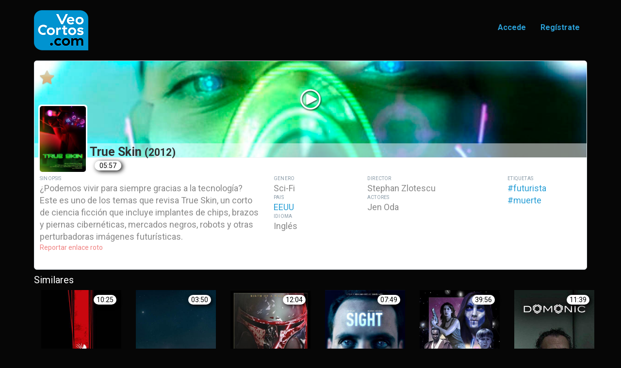

--- FILE ---
content_type: text/html; charset=UTF-8
request_url: https://veocortos.com/details/92
body_size: 31210
content:
<!DOCTYPE html>
<html lang="es">
  <head>
    <meta charset="utf-8">
    <meta http-equiv="X-UA-Compatible" content="IE=edge">
    <meta name="viewport" content="width=device-width, initial-scale=1.0, user-scalable=no"">
    <!-- The above 3 meta tags *must* come first in the head; any other head content must come *after* these tags -->
    <meta name="description" content="Veocortos: La plataforma definitiva para ver cortometrajes online, donde prodrás ver los mejores cortos de internet de forma gratuita. VeoCortos tiene disponible una aplicación para smartphone y tablet.">
    <meta name="author" content="etereafilms">
    <link rel="icon" href="../../favicon.ico">

    <!-- Bootstrap core CSS -->

    <script data-require="jquery@*" data-semver="2.0.3" src="//code.jquery.com/jquery-2.0.3.min.js"></script>
    <script data-require="bootstrap@*" data-semver="3.1.1" src="//netdna.bootstrapcdn.com/bootstrap/3.1.1/js/bootstrap.min.js"></script>
    <!-- <link data-require="bootstrap-css@3.1.1" data-semver="3.1.1" rel="stylesheet" href="//netdna.bootstrapcdn.com/bootstrap/3.1.1/css/bootstrap.min.css" /> -->
    <link data-require="bootstrap-css@3.1.1" data-semver="3.1.1" rel="stylesheet" href="/css/bootstrap.min.css" />
    <link rel="stylesheet" href="/css/bootstrap.changes.css" />
    


    <link rel="icon" type="image/x-icon" href="/favicon.ico" />
    <title>VeoCortos :: True Skin</title>

    <!-- Anuncios de google AdSense -->
    <script data-ad-client="ca-pub-3671486522409626" async src="https://pagead2.googlesyndication.com/pagead/js/adsbygoogle.js"></script>

    <!-- IE10 viewport hack for Surface/desktop Windows 8 bug -->
    <!-- quitado DMV <link href="../../assets/css/ie10-viewport-bug-workaround.css" rel="stylesheet">-->

    <!-- Just for debugging purposes. Don't actually copy these 2 lines! -->
    <!--[if lt IE 9]><script src="../../assets/js/ie8-responsive-file-warning.js"></script><![endif]-->

    <!-- quitado DMV  <script src="../../assets/js/ie-emulation-modes-warning.js"></script>-->

    <!-- HTML5 shim and Respond.js for IE8 support of HTML5 elements and media queries -->
    <!--[if lt IE 9]>
      <script src="https://oss.maxcdn.com/html5shiv/3.7.3/html5shiv.min.js"></script>
      <script src="https://oss.maxcdn.com/respond/1.4.2/respond.min.js"></script>
    <![endif]-->

    <!-- Analytics -->
    <script>
      (function(i,s,o,g,r,a,m){i['GoogleAnalyticsObject']=r;i[r]=i[r]||function(){
      (i[r].q=i[r].q||[]).push(arguments)},i[r].l=1*new Date();a=s.createElement(o),
      m=s.getElementsByTagName(o)[0];a.async=1;a.src=g;m.parentNode.insertBefore(a,m)
      })(window,document,'script','https://www.google-analytics.com/analytics.js','ga');

      ga('create', 'UA-99735953-1', 'auto');
      ga('send', 'pageview');

      $('#textolegal').on('show.bs.modal', function(e) {
            $(this).find('.btn-ok').attr('href', $(e.relatedTarget).data('href'));
        });

      $('#contacto').on('show.bs.modal', function(e) {
            $(this).find('.btn-ok').attr('href', $(e.relatedTarget).data('href'));
        });

    </script>

        <link rel="stylesheet" href="/css/cards.css" />

    <style>
        .playpause {
            background-image:url(/img/play-button.png);
            background-repeat:no-repeat;
            width:50px;
            height:50px;
            position:absolute;
            left:calc(50% - 25px);
            top:75px;
            margin:auto;
            background-size:contain;
            background-position: center;
            z-index: 100;
            font-weight: bold;
        }
        .video-oculto {
            display: none;
        }

        .tiempo_portada {
            position: absolute;
            top: 5px;
            right: 15px;
            color: black;
            background: white;
            padding: 0px 6px;
            margin: 5px 10px;
            border-radius: 10px;
            box-shadow: 3px 2px 10px black;
        }
        .nota_portada {
            position: absolute;
            height: 25%;
            width: 33%;
            background-size: cover;
            bottom: 15px;
            right: 15px;
            /*
            text-align: center;
            bottom: 65px;
            width: 80%;
            transform: rotate(-34deg) skewX(-35deg);
            color: white;
            background: #6d0000;
            */
        }

        .catalogacion {
            border-radius: 20px;
            position: absolute;
            left: 22px;
            text-align: center;
            top: 8px;
            font-size: 0.9em;
            padding: 2px 4px;
            font-weight: bold;
            color: white;
            background-color: red;
        }

        .vos {
            background-image:url(/img/triangulo_vos.png);        
        }

        .vo {
            background-image:url(/img/triangulo_vo.png);
        }

        .MeGusta {
            position: absolute;
            height: 30px;
            left: 27px;
            top: 40px;
        }

        .MeGusta_Desconectado {
            position: absolute;
            height: 30px;
            left: 27px;
            top: 40px;
        }

        .TextoMeGusta {
            display:none;
            position: absolute;
            left: 70px;
            top: 51px;
            padding: 4px 10px;
            background: rgba(200,200,200,0.4);
            color: black;
            border-radius: 5px;
        }

        a.mi_tooltip::before {
            content: attr(data-tip) ; 
            font-size: 10px;
            position:absolute;
            z-index: 999;
            white-space:nowrap;    
            background: rgba(255, 255, 255, 0.7);
            color: #4c4c4c;
            border-radius: 8px 2px;
            padding:0px 7px;
            line-height: 24px;
            height: 24px;
             
            opacity: 0;  
            transition:opacity 0.4s ease-out; 

            left: 63px;
            top: 36px;
            }
             
        a.mi_tooltip:hover::before {
            opacity: 1;
            }

        #LinkRoto {
            color: lightcoral;
            cursor: pointer;
        }
    </style>
  </head>

    <body>

        <nav class="navbar navbar">
          <div class="container">
            <div class="navbar-header">
              <button type="button" class="navbar-toggle collapsed" data-toggle="collapse" data-target="#navbar" aria-expanded="false" aria-controls="navbar">
                <span class="sr-only">Toggle navigation</span>
                <span class="icon-bar"></span>
                <span class="icon-bar"></span>
                <span class="icon-bar"></span>
              </button>
              <a class="navbar-brand-old" href="/">
                  <img src="/img/logoesquina2.png" alt="veoCortos logo">
              </a>

            </div>
            <div id="navbar" class="collapse navbar-collapse">
              <ul class="nav navbar-nav navbar-right">
                                    <li class="active"><a href="/login">Accede</a></li>
                    <li class="active"><a href="/register/">Regístrate</a></li>
                
                                    
                              </ul>
            </div><!--/.nav-collapse -->
          </div>
        </nav>

        <section class="container">
            <div class="modal fade" id="textolegal" tabindex="-1" role="dialog" aria-labelledby="myModalLabel" aria-hidden="true">
                <hgroup>
<div class="modal-dialog">
                  <div class="modal-content">                  
                      <div class="modal-header">
                          <h4 class="modal-title" id="myModalLabel">Texto Legal</h4>
                          <button type="button" class="close" data-dismiss="modal">X</button>
                      </div>                  
                      <div class="modal-body">
                              <div class="row">
                                  <div class="col-md-12">
                                      <div class="col-md-2"></div>
                                      <div class="col-md-8">
                                          <div class="well">


<h4>Advertencia en materia de contenido</h4>
<h3 style="font-size: 1em;">Veocortos: La plataforma definitiva para ver cortometrajes online, donde prodrás ver los mejores cortos de internet de forma gratuita. VeoCortos tiene disponible una aplicación para smartphone y tablet.</h3>
<p>Aqui podrás encontrar los cortos mejor valorados en base a su repercusión y calidad, de una forma cómoda y sencilla.</p>
<h4>Carta de confidencialidad</h4>
<p>VeoCortos es una marca de la sociedad VEOCORTOS SL, inscrita en el Registro Mercantil de Sevilla bajo el CIF B90331554.
Cuando se utilizan los servicios garantizados por el sitio veocortos.com, usted acepta quedar vinculado por los términos y condiciones declarados en el presente documento (en lo sucesivo, las “Condiciones Generales de Utilización” o “CGU”).
</p>
<p>Contenido utilizado y difundido por VeoCortos </p>
<p>El contenido al que se hace referencia en los resultados de búsqueda o propuestos en forma de vínculos por VeoCortos pueden ser creados o gestionados por sociedades o personas sobre las cuales VeoCortos no tiene en ningún caso el control. Los resultados de investigación obtenidos proceden de una referencia que puede ser efectuada por toda persona que desea hacer referencia un contenido albergado en un centro tercero. 
VeoCortos puede enlazar a contenidos con secuencias de sexo o violencia explícita, no recomendados para menores o exclusivamente para adultos. Por dicho motivo, VeoCortos se trata de un portalde uso recomentado únicamente a personas mayores de edad, entendiendo por esto a que hayan cumplido la edad establecida para ser así considerado por la legislación vigente en cada territorio. No obstante, y como advertencia adicional, VeoCortos indica bajo la marca +18 junto a la caratula del cortometraje siempre y cuando así lo haya informado la persona o entidad encargada de subir dicho cortometraje a los portales enlazados. VeoCortos no acepta ninguna responsabilidad en caso de que el contenido de los cortometrajes puestos a disposición en su plataforma hieran la sensibilidad del espectador o no fuera apropiados para el mismo.
VeoCortos es un portal que pone a disposición de sus usuarios únicamente material libermente accesible a traves de los portales Youtube y Vimeo, por tanto no realiza ningún tipo de acto de comunicación pública a un público nuevo.
VeoCortos no se hace responsable de la posible vulneración por parte del usuario que pone a disposiciónde el contenido de los artículos 4.3 del contrato aceptado con Youtube (art.11 en el caso de Vimeo) por el que se pudieran infringir lo derechos de propiedad intelectual de quien los ostente, quedando dicha responsabilidad en la persona o entidad que suscribe el contrato con el portal enlazado. No obstante, en caso de que el verdadero propietario de los derechos de forma probada de la obra hiciera saber a VeoCortos su no desea de formar parte de nuestra plataforma, dicho contenido será dado de baja en el mismo.
VeoCortos está reservado a una utilización personal.
Los servicios de VeoCortos están disponibles para uso personal y no así comercial. No se deben utilizar sin autorización los servicios de VeoCortos para vender productos o servicios, ni con el fin de aumentar el tráfico de su sitio Web por motivos comerciales (ventas, promoción, publicidad, etc). Si desean incorporar o reproducir los servicios de VeoCortos en otro sitio Web, deben contactarnos a info@veocortos.com
Si desean anunciarse, poner a continuación un contenido o información de carácter comercial, promocional o publicitario, le agradecemos el contactarnos a info@veocortos.com.
No se aceptan peticiones automatizadas
Modificaciones de los términos y condiciones y de los servicios de VeoCortos
VeoCortos tiene como objetivo el garantizar la perpetuidad y la calidad de los servicios que propone. Sin embargo nos reservamos el derecho a modificar las CGU presentes en cualquier momento y sin preaviso. Nos reservamos el derecho a modificar o suspender nuestros servicios, por la razón que sea y sin preaviso. VeoCortos no incurrirá en ninguna responsabilidad frente a ustedes, ni de ningún otro usuario o de ninguna otra parte.
Responsabilidad de VeoCortos 
VeoCortos no acepta ninguna responsabilidad, en particular, vinculada a la precisión, el contenido, la exhaustividad, la legitimidad, la fiabilidad, la operabilidad o la disponibilidad de la información o los datos indicados en los resultados obtenidos por los servicios de VeoCortos. VeoCortos no acepta ninguna responsabilidad en lo que se refiere la supresión, la imposibilidad de almacenamiento, la transmisión incorrecta o la transmisión inoportuna de dicha información o datos.
VeoCortos no acepta ninguna responsabilidad por lo que se refiere a los daños susceptibles resultado del cobro a distancia o la utilización de la información o los datos disponibles en Internet mediante los servicios de VeoCortos.
Comentarios sobre las funcionalidades contenidos, o enlaces referenciados en VeoCortos 
VeoCortos puede recibir peticiones de personas que desean comentar, enmendar, modificar o eliminar determinadas prestaciones o algunos contenidos o algunos enlaces referenciados por VeoCortos. VeoCortos se reserva el derecho de hacer frente a esas solicitudes caso por caso. Para todos los comentarios sobre el contenido, enlaces o características, por favor contacte con nosotros en: info@veocortos.com
</p>
<h5>Confidencialidad</h5>
<p>VeoCortos, consciente de la importancia de la privacidad de los datos personales y la información de los usuarios, le informa sobre la manera de la que son tratados todos estos datos.
<p>
<h5>Recolección de datos: </h5>
<p>Para el acceso a ciertos servicios que ofrece VeoCortos, no es necesario la apertura de una cuenta o la divulgación de su información personal. Sin embargo, en el contexto de determinados servicios que ofrecemos o que nos ofrecen, podemos recopilar los siguientes tipos de información:</p>
<ul>
<li>Los datos proporcionados por el usuario - Al crear una cuenta VeoCortos o utilizar cualquier otro servicio que requiere registro, es posible que le solicitemos información personal. Esta información se almacenará de forma encriptada en servidores seguros.
</li>
<li>Registros de conexiones - Siempre que usted utilice nuestros servicios, nuestros servidores registran automáticamente la información que el navegador envía a un sitio web. Estos registros del servidor pueden incluir información como la búsqueda en Internet, su dirección IP, el tipo y el idioma del navegador, y la fecha y hora de su conexión y una o más cookies para identificar su navegador.
</li>
<li>Cookies VeoCortos - Cuando usted visita VeoCortos, pueden transmitir cookies (ficheros de identificación) a un ordenador. Utilizadas para mejorar la calidad de nuestros servicios, las cookies almacenan las preferencias de los usuarios y las tendencias, como por ejemplo el modo de búsqueda. La mayoría de los navegadores están configurados para aceptar cookies, pero usted puede cambiar esta configuración para que su navegador rechace todas las cookies o notificarle en caso de que se envíe una 'cookie'. Sin embargo, esto puede interrumpir el funcionamiento de algunos servicios o funciones VeoCortos.</li>
<li>Comunicaciones del usuario - Cada vez que se envía un mensaje de correo electrónico u otra comunicación a VeoCortos, podríamos conservarlos a fin de procesar sus peticiones, responder a sus preguntas y mejorar la calidad de nuestros servicios.</li></ul>
<p>VeoCortos procesa la información personal incluida en los efectos mencionados a continuación:</p>
<ul><li>Suministro de productos y servicios a los usuarios, incluyendo el despliegue de contenido y publicidad;</li>
<li>La auditoría, la investigación y el análisis para asegurar la conservación, protección y mejora de nuestros servicios;</li>
<li>El mantenimiento técnico de nuestra red;</li>
<li>El desarrollo de nuevos servicios.</li></ul>
<p>Usted tiene la opción de negarse a proporcionar sus datos personales, en cuyo caso es posible que VeoCortos no pueda proporcionar ciertos servicios. </p>

<h5>Modificaciones de la presente Carta </h5>
<p>Tenga en cuenta que esta política de privacidad está sujeta a cambios en cualquier momento. Cualquier modificación de la Carta se publicará en este sitio.</p>

<h5>Política de Privacidad y Cookies</h5>

<p>VeoCortos se obliga al cumplimiento de la normativa aplicable sobre el correcto uso y tratamiento de los datos de carácter personal y legislación relativa al comercio electrónico. La navegación habitual en nuestro Sitio Web no requiere ningún tipo de registro, lo cual permite que visite nuestra página web sin necesidad de identificarse. En caso de que el usuario quiera darse de alta como socio de VeoCortos, su mail no será compartido con terceros, y tampoco será visible por otros usuarios o socios. </p>

<p>Es posible que en determinados casos procesemos información sobre su visita a este Sitio Web, así como las páginas que ha visitado, su web de procedencia y algunas de las búsquedas realizadas mediante el uso de cookies. Dicha información se utilizará para mejorar los contenidos del Sitio Web y ofrecerle determinados servicios. Una 'cookie' es una pequeña pieza de información que se envía a su navegador y se almacena en el disco duro de su ordenador. Las 'cookies' no dañan su ordenador. Puede programar su navegador para que le notifique cuando reciba una 'cookie', de forma que le permita decidir si la acepta o no. No obstante, le informamos de que si no acepta o bloquea permanentemente las 'cookies' no podrá utilizar todas las funcionalidades de su programa de navegación.</p>

<p>Nuestras cookies son estrictamente necesarias para la prestación de determinados servicios solicitados expresamente por el usuario: si se desactivan estas cookies, no podrá recibir correctamente nuestros contenidos y servicios.</p>

<p>Los cookies de terceros son analíticas (para el seguimiento y análisis estadístico del comportamiento del conjunto de los usuarios), publicitarias (para la gestión de los espacios publicitarios en base a criterios como la frecuencia en la que se muestran los anuncios) y comportamentales (para la gestión de los espacios publicitarios según el perfil específico del usuario): si se desactivan estas cookies, podría ocasionar la interrupción de algunos servicios o funciones de VeoCortos.</p>

<p>El usuario podrá, en cualquier momento, elegir qué cookies quiere que funcionen en este sitio web mediante:</p>
<ul><li>Chrome: Configuración -> Mostrar opciones avanzadas -> Privacidad -> Configuración de contenido.</li>
<li>Firefox: Herramientas -> Opciones -> Privacidad -> Historial -> Configuración Personalizada.</li>
<li>Internet Explorer: Herramientas -> Opciones de Internet -> Privacidad -> Configuración.</li>
<li>Safari: Preferencias -> Seguridad.</li></ul>
<h5>Newsletters</h5>
<p>Al cursar el alta en nuestra web, quedará registrado para el envío de información de las últimas novedades a través newsletters, cuya suscripción puede ser revocada enviando un mail al centro de información de nuestro site.</p>
                                          </div>
                                      </div>
                                      <div class="col-md-2"></div>
                                  </div>
                              </div>
                          </div>                      
                      <div class="modal-footer">
                          <button type="button" class="close" data-dismiss="modal">X</button>
                      </div>
                  </div>
              </div>
              </hgroup>
            </div>

            <div class="modal fade" id="contacto" tabindex="-1" role="dialog" aria-labelledby="myModalLabel" aria-hidden="true">
              
                          <div class="modal-dialog">
      <div class="modal-content">                  
            <div class="modal-header">
                <h4 class="modal-title" id="myModalLabel">Contacto</h4>
                <button type="button" class="close" data-dismiss="modal">X</button>
            </div>                  
            <div class="modal-body">
                  <div class="row">
                      <div class="col-md-12">
                          <div class="col-md-2"></div>
                          <div class="col-md-8">
                              <div class="well">

<p>Puedes contactar con nosotros a través de mail en <strong>info@veocortos.com</strong></p>

                              </div>
                          </div>
                          <div class="col-md-2"></div>
                      </div>
                  </div>
            </div>
            <div class="modal-footer">
                  <button type="button" class="close" data-dismiss="modal">X</button>
            </div>
      </div>
</div>            </div>


            <div class="row">   
                <div class="col-md-12">
                    
                    
                    <!-- code start -->
<div class="twPc-div">
    <div class="twPc-bg twPc-block" style="background-image: url('/cabecera/trueskin.jpg')">
         
                    <div class="playpause" id="play-button-youtube" ></div>                            
                    

    </div>

    <div>
        <div class="twPc-button">
            <a href="https://twitter.com/mertskaplan"></a> 
        </div>

        <p class="twPc-avatarLink">
            <img alt="Mert Salih Kaplan" src="/cartel/trueskin.jpg" class="twPc-avatarImg">
                            <div class="TextoMeGusta">Debes estar registrado para poder valorar</div>
                <img alt="MeGusta" class="MeGusta_Desconectado" src="/img/star_empty.png" >
                    </p>

        <div class="twPc-divUser">
            <div class="twPc-divName">True Skin <small>(2012)</small> </div>
            <span class="tic_duracion">05:57</span>
                                                <input type="hidden" id="idCorto" value="92" />
        </div>

        <div class="twPc-divStats">
            <div class="row">               
                <div class="col-md-5">
                        <span class="twPc-StatLabel twPc-block">Sinopsis</span>
                        <span class="twPc-StatValue">¿Podemos vivir para siempre gracias a la tecnología? Este es uno de los temas que revisa True Skin, un corto de ciencia ficción que incluye implantes de chips, brazos y piernas cibernéticas, mercados negros, robots y otras perturbadoras imágenes futurísticas.</span>
                        <p id="LinkRoto">Reportar enlace roto</p>
                </div> 
                <div class="col-md-2">               
                        <span class="twPc-StatLabel twPc-block">Genero</span>
                        <span class="twPc-StatValue">
                                                            <span class="twPc-StatValue">
                                    Sci-Fi
                                </span>
                                                    </span>       
                        <span class="twPc-StatLabel twPc-block">Pais</span>
                        <a href="/pais/EEUU">
                            <span class="twPc-StatValue">EEUU</span>
                        </a>
                        <span class="twPc-StatLabel twPc-block">Idioma</span>
                        <span class="twPc-StatValue">Inglés</span>
                </div>                
                <div class="col-md-3">
                        <span class="twPc-StatLabel twPc-block">Director</span>
                        <span class="twPc-StatValue">Stephan Zlotescu
                        </span>
                        <span class="twPc-StatLabel twPc-block">Actores</span>
                        <span class="twPc-StatValue">Jen Oda</span>
                </div>   
                <div class="col-md-2">
                    <span class="twPc-StatLabel twPc-block">Etiquetas</span>
                                            <span class="twPc-StatValue">
                            <a href="/tag/%23futurista">#futurista</a>
                        </span>
                                            <span class="twPc-StatValue">
                            <a href="/tag/%23muerte">#muerte</a>
                        </span>
                     
                </div>   
            </div>
        </div>
         
                    <iframe id="video-youtube" class="video-oculto" src="https://www.youtube.com/embed/03CUabeRU8E?enablejsapi=1" frameborder="0" allowfullscreen></iframe>                            
                    </div>
</div>

<div>
    <h5>Similares</h5>
    <div class="container">
        <div class="row">  
                            
    <div class="col-md-2 col-sm-4 col-xs-6 mi_tooltip" data-tip="Dédalo">
        <a href="/details/180">
            <img src="/cartel/dedalo.jpg" class="img-responsive" style="width:100%" alt="Image">
            <div class="tiempo_portada">10:25</div>
             
             
             
        </a>
    </div>
                            
    <div class="col-md-2 col-sm-4 col-xs-6 mi_tooltip" data-tip="Wanderers">
        <a href="/details/141">
            <img src="/cartel/wanderers.jpg" class="img-responsive" style="width:100%" alt="Image">
            <div class="tiempo_portada">03:50</div>
             
             
             
        </a>
    </div>
                            
    <div class="col-md-2 col-sm-4 col-xs-6 mi_tooltip" data-tip="Star Wars: The Wrath of the Mandalorian">
        <a href="/details/211">
            <img src="/cartel/swwrath.jpg" class="img-responsive" style="width:100%" alt="Image">
            <div class="tiempo_portada">12:04</div>
             
             
             
        </a>
    </div>
                            
    <div class="col-md-2 col-sm-4 col-xs-6 mi_tooltip" data-tip="Sight">
        <a href="/details/139">
            <img src="/cartel/sight.jpg" class="img-responsive" style="width:100%" alt="Image">
            <div class="tiempo_portada">07:49</div>
             
             
                            <div class="nota_portada vos"></div>
             
        </a>
    </div>
                            
    <div class="col-md-2 col-sm-4 col-xs-6 mi_tooltip" data-tip="A Light in the Darkness">
        <a href="/details/209">
            <img src="/cartel/alightinthedarkness.jpg" class="img-responsive" style="width:100%" alt="Image">
            <div class="tiempo_portada">39:56</div>
             
             
                            <div class="nota_portada vos"></div>
             
        </a>
    </div>
                            
    <div class="col-md-2 col-sm-4 col-xs-6 mi_tooltip" data-tip="Domonic">
        <a href="/details/228">
            <img src="/cartel/domonic.jpg" class="img-responsive" style="width:100%" alt="Image">
            <div class="tiempo_portada">11:39</div>
             
             
             
        </a>
    </div>
                    </div>
    </div>
</div>
<div>
    <h5>Con la misma duración</h5>
    <div class="container">
        <div class="row"> 
                            
    <div class="col-md-2 col-sm-4 col-xs-6 mi_tooltip" data-tip="Algo que sólo Dios conoce">
        <a href="/details/135">
            <img src="/cartel/algoquesolodios.jpg" class="img-responsive" style="width:100%" alt="Image">
            <div class="tiempo_portada">06:20</div>
             
             
             
        </a>
    </div>
                            
    <div class="col-md-2 col-sm-4 col-xs-6 mi_tooltip" data-tip="Katedra">
        <a href="/details/164">
            <img src="/cartel/katedra.jpg" class="img-responsive" style="width:100%" alt="Image">
            <div class="tiempo_portada">06:20</div>
             
             
             
        </a>
    </div>
                            
    <div class="col-md-2 col-sm-4 col-xs-6 mi_tooltip" data-tip="Paperman">
        <a href="/details/322">
            <img src="/cartel/paperman.jpg" class="img-responsive" style="width:100%" alt="Image">
            <div class="tiempo_portada">06:24</div>
             
             
             
        </a>
    </div>
                            
    <div class="col-md-2 col-sm-4 col-xs-6 mi_tooltip" data-tip="R&#039;ha">
        <a href="/details/9">
            <img src="/cartel/rha.jpg" class="img-responsive" style="width:100%" alt="Image">
            <div class="tiempo_portada">06:26</div>
             
                            <div class="nota_portada vo"></div>
             
             
        </a>
    </div>
                            
    <div class="col-md-2 col-sm-4 col-xs-6 mi_tooltip" data-tip="Ambition">
        <a href="/details/3">
            <img src="/cartel/ambition.jpg" class="img-responsive" style="width:100%" alt="Image">
            <div class="tiempo_portada">06:39</div>
             
             
                            <div class="nota_portada vos"></div>
             
        </a>
    </div>
                            
    <div class="col-md-2 col-sm-4 col-xs-6 mi_tooltip" data-tip="Revolución">
        <a href="/details/98">
            <img src="/cartel/revolucion.jpg" class="img-responsive" style="width:100%" alt="Image">
            <div class="tiempo_portada">06:39</div>
             
             
             
        </a>
    </div>
                    </div>
    </div>
</div>
<!--
<div>
    <h5>Otros usuarios también vieron</h5>
</div>
-->
<!-- code end -->

    <input type="hidden" name="" id="path_ajax_visto" value="/ajax/visto_posts">

    <input type="hidden" name="" id="path_ajax_megusta" value="/ajax/megusta_posts">
    
    <input type="hidden" name="" id="path_ajax_linkroto" value="/ajax/linkroto_posts">

                </div>
            </div>
        </section>

        <footer class="container">
          <a href="#" data-toggle="modal" data-target="#textolegal" class="footertext">Texto legal</a>
          <a href="#" data-toggle="modal" data-target="#contacto" class="footertext">Contacto</a>
          <span class="footertext">(c)VeoCortos S.L.</span>
        </footer>

            <!--  https://css-tricks.com/play-button-youtube-and-vimeo-api/  -->
   
     

            <script type="text/javascript" src="/js/controles_youtube.js"></script>
     

     

    <script type="text/javascript" src="/js/acciones_ajax.js"></script>

    <script>
        $(".MeGusta_Desconectado").hover(
          function() {
            $(".TextoMeGusta").css("transition", "3s");
            $(".TextoMeGusta").css("display", "block");
          }, function() {
            $(".TextoMeGusta").css("transition", "3s");
            $(".TextoMeGusta").css("display", "none");
          });
    </script>
    </body>
</html>




--- FILE ---
content_type: text/html; charset=utf-8
request_url: https://www.google.com/recaptcha/api2/aframe
body_size: 265
content:
<!DOCTYPE HTML><html><head><meta http-equiv="content-type" content="text/html; charset=UTF-8"></head><body><script nonce="pw5TtIlufcvnPBzie6AEtg">/** Anti-fraud and anti-abuse applications only. See google.com/recaptcha */ try{var clients={'sodar':'https://pagead2.googlesyndication.com/pagead/sodar?'};window.addEventListener("message",function(a){try{if(a.source===window.parent){var b=JSON.parse(a.data);var c=clients[b['id']];if(c){var d=document.createElement('img');d.src=c+b['params']+'&rc='+(localStorage.getItem("rc::a")?sessionStorage.getItem("rc::b"):"");window.document.body.appendChild(d);sessionStorage.setItem("rc::e",parseInt(sessionStorage.getItem("rc::e")||0)+1);localStorage.setItem("rc::h",'1768425685344');}}}catch(b){}});window.parent.postMessage("_grecaptcha_ready", "*");}catch(b){}</script></body></html>

--- FILE ---
content_type: text/css
request_url: https://veocortos.com/css/bootstrap.changes.css
body_size: 359
content:
.btn-success{color:#ffffff;background-color:#00639c;border-color:#078bbd}
.btn-success:hover, .btn-success:focus, .btn-success.focus{background-color:#03486f;border-color:#078bbd}

.btn-info{color:#ffffff;background-color:#0cb9ec;border-color:#078bbd}
.btn-info:hover, .btn-info:focus, .btn-info.focus{background-color:#0a7ea0;border-color:#078bbd}

footer { width: 100%; text-align: center; margin-bottom: 10px; border-top:solid 1px Gray ; padding-top: 10px;}
footer a, footer span { margin-left: 15px; margin-right: 15px; }

--- FILE ---
content_type: text/css
request_url: https://veocortos.com/css/cards.css
body_size: 2753
content:
.twPc-div {
    background: #fff none repeat scroll 0 0;
    border: 1px solid #e1e8ed;
    border-radius: 6px;
    height: 100%;
    margin-top: 20px;
}
.twPc-bg {
    background-image: url("https://pbs.twimg.com/profile_banners/50988711/1384539792/600x200");
    background-position: 0 50%;
    background-size: 100% auto;
    border-bottom: 1px solid #e1e8ed;
    border-radius: 4px 4px 0 0;
    height: 200px;
    width: 100%;
}
.twPc-block {
    display: block !important;
}
.twPc-button {
    margin: -30px -10px 0;
    text-align: right;
    width: 100%;
}
.twPc-avatarLink {
    background-color: #fff;
    border-radius: 6px;
    display: inline-block !important;
    float: left;
    margin: -80px 5px 0 8px;
    max-width: 100%;
    padding: 1px;
    vertical-align: bottom;
}
.twPc-avatarImg {
    border: 2px solid #fff;
    border-radius: 7px;
    box-sizing: border-box;
    color: #fff;
    height: 140px;
    //width: 72px;
}
.twPc-divUser {
    margin: -40px 0 0;
}
.twPc-divName {
    background: rgba(255,255,255,0.5);
    color: rgb(50,50,50);
    font-size: 25px;
    font-weight: 700;
    line-height: 35px;
}
.twPc-divName a {
    color: inherit !important;
}
.twPc-divStats {
    margin-left: 11px;
    padding: 10px 0;
}
.twPc-Arrange {
    box-sizing: border-box;
    display: table;
    margin: 0;
    min-width: 100%;
    padding: 0;
    table-layout: auto;
}
ul.twPc-Arrange {
    list-style: outside none none;
    margin: 0;
    padding: 0;
}
.twPc-ArrangeSizeFit {
    display: table-cell;
    padding: 0;
    vertical-align: top;
}
.twPc-ArrangeSizeFit a:hover {
    text-decoration: none;
}
.twPc-StatValue {
    display: block;
    font-size: 18px;
    font-weight: 500;
    transition: color 0.15s ease-in-out 0s;
}
.twPc-StatLabel {
    color: #8899a6;
    font-size: 10px;
    letter-spacing: 0.02em;
    overflow: hidden;
    text-transform: uppercase;
    transition: color 0.15s ease-in-out 0s;
}

.tic_novedad {
    color: white;
    background: blue;
    padding: 6px 10px;
    margin: 5px 10px;
    font-weight: bold;
    border-radius: 50px;
    box-shadow: 3px 2px 10px black;
}

.tic_recomendado {
    color: white;
    background: purple;
    padding: 6px 10px;
    margin: 5px 10px;
    font-weight: bold;
    border-radius: 50px;
    box-shadow: 3px 2px 10px black;
}

.tic_catalogacion {
    color: white;
    background: blue;
    padding: 2px 10px;
    margin: 5px 10px;
    border-radius: 10px;
    box-shadow: 3px 2px 10px black;
}

.tic_duracion {
    color: black;
    background: white;
    padding: 2px 10px;
    margin: 5px 10px;
    border-radius: 10px;
    box-shadow: 3px 2px 10px black;
}


/* On smaller screens, where height is less than 450px, change the style of the sidenav (less padding and a smaller font size) */
@media screen and (max-width: 400px) {
    .twPc-avatarLink { margin: -20px 5px 0 8px;   }
    .twPc-avatarImg {  height: 100px; }
}



--- FILE ---
content_type: text/javascript
request_url: https://veocortos.com/js/controles_youtube.js
body_size: 2222
content:
// https://developers.google.com/youtube/iframe_api_reference

// global variable for the player
var player;

// this function gets called when API is ready to use
function onYouTubePlayerAPIReady() {
  // create the global player from the specific iframe (#video)
  player = new YT.Player('video-youtube', {
    events: {
      // call this function when player is ready to use
      'onReady': onPlayerReady,
      'onStateChange': onPlayerStateChange
    }
  });
}

// when video ends
function onPlayerStateChange(event) {    

    if(event.data == 0) {  
        if(document.cancelFullScreen)              document.cancelFullScreen();
	    else if(document.mozCancelFullScreen)      document.mozCancelFullScreen();
	    else if(document.webkitCancelFullScreen)   document.webkitCancelFullScreen();
	    else if(document.oCancelFullScreen)   document.oCancelFullScreen();
	    else if(document.msCancelFullScreen)   document.msCancelFullScreen();
	    else if(document.webkitendfullscreen)   document.webkitendfullscreen();

		$('#video-youtube').get(0).style.display = 'none';
    }
}

function onPlayerReady(event) {
  
  // bind events
  var playButton = document.getElementById("play-button-youtube");
  playButton.addEventListener("click", function() {

	$('#video-youtube').get(0).style.display = 'block';

    if ($('#video-youtube').get(0).requestFullscreen)  $('#video-youtube').get(0).requestFullscreen();
    else if ($('#video-youtube').get(0).mozRequestFullScreen)  $('#video-youtube').get(0).mozRequestFullScreen();
    else if ($('#video-youtube').get(0).webkitEnterFullScreen) $('#video-youtube').get(0).webkitEnterFullScreen();
    else if ($('#video-youtube').get(0).webkitRequestFullscreen)  $('#video-youtube').get(0).webkitRequestFullscreen();
    else if ($('#video-youtube').get(0).webkitbeginfullscreen)  $('#video-youtube').get(0).webkitbeginfullscreen();
    else if ($('#video-youtube').get(0).oRequestFullScreen) $('#video-youtube').get(0).oRequestFullScreen();
    else if ($('#video-youtube').get(0).msRequestFullScreen) $('#video-youtube').get(0).msRequestFullScreen();

    player.playVideo();
  });

  
}



// Inject YouTube API script
var tag = document.createElement('script');
tag.src = "//www.youtube.com/player_api";
var firstScriptTag = document.getElementsByTagName('script')[0];
firstScriptTag.parentNode.insertBefore(tag, firstScriptTag);

--- FILE ---
content_type: text/javascript
request_url: https://veocortos.com/js/acciones_ajax.js
body_size: 7721
content:

//  jQuery(document).ready(function($)
$(".playpause").bind("click", function()
//var playButton = document.getElementById("play-button-youtube");
//playButton.addEventListener("click", function($)
	{
        //console.log("Inicio Ajax Play");
		$.ajax({
		  method: "GET",
		  url: $('#path_ajax_visto').attr("value"),
          data: { idCorto: $('#idCorto').attr("value")} ,   
          contentType: 'application/json; charset=utf-8',
		  dataType: 'json',
		  success: function(data)
                {
                	//console.log("Respuesta Ajax");
                    //console.log(data.response);
                    
                    //if(data.hasOwnProperty("response") && data.response === "success")
                    //{
                    	// Solo para saber que se ha enviado
                    	//$("#resultNuevoVisionado").append("Todo OK");
                    	
                    	/*
                    	///   SI SE ENVÍAN DATOS, SE TRATAN ASÍ
                        if(data.hasOwnProperty("posts"))
                        {
                            //http://stackoverflow.com/questions/3710204/how-to-check-if-a-string-is-a-valid-json-string-in-javascript-without-using-try/3710226
                            if (/^[\],:{}\s]*$/.test(data.posts.replace(/\\["\\\/bfnrtu]/g, '@').
                                    replace(/"[^"\\\n\r]*"|true|false|null|-?\d+(?:\.\d*)?(?:[eE][+\-]?\d+)?/g, ']').
                                    replace(/(?:^|:|,)(?:\s*\[)+/g, '')))
                            {
                                var posts = JSON.parse(data.posts);
                                if(posts.length > 0)
                                {
                                    var html = "";
                                    for(d in posts)
                                    {
                                        html += "<p>" + JSON.stringify(posts[d]) + "</p>";
                                    }
                                    $("#resultNuevoVisionado").append(html);
                                    console.log("OK Ajax");
                                }
                            }
                            else
                            {
                                console.log("INVALID JSON STRING");
                            }
                        }
                        else
                        {
                            console.log("POSTS NOT FOUND");
                        }
                        */

                    //}
                },
		  error: function(e) {
			//called when there is an error
			console.log("error");
			//console.log(e.message);
		  }
		});        
});


//  jQuery(document).ready(function($)
$(".MeGusta").bind("click", function()
//var playButton = document.getElementById("play-button-youtube");
//playButton.addEventListener("click", function($)
    {
        //console.log("Inicio Ajax Me gusta");
        $.ajax({
          method: "GET",
          url: $('#path_ajax_megusta').attr("value"),
          data: {   idCorto: $('#idCorto').attr("value")} ,  
                    contentType: 'application/json; charset=utf-8',
                    dataType: 'json',
                    success: function(data)
                            {
                                //console.log("Respuesta Ajax Me gusta");
                                //console.log(data.response);
                                //console.log(data.estado_megusta);
                                if (data.estado_megusta) {
                                    //console.log($("#pathNoGusta").value);
                                    $(".MeGusta").attr("src",$("#pathMeGusta").val());
                                } else {
                                    //console.log($("#pathNoMeGusta").value);
                                    $(".MeGusta").attr("src",$("#pathNoMeGusta").val());
                                }
                                /*
                                if(data.hasOwnProperty("response") && data.response === "success") {
                                    if(data.hasOwnProperty("posts")) {
                                        $(".ilike").append(data.posts);
                                    }
                                }
                                */
                            },
                      error: function(e) {
                        //called when there is an error
                        console.log("error");
                        //console.log(e.message);
                      }
                    });        
});


//  jQuery(document).ready(function($)
$("#LinkRoto").bind("click", function()
    {
        console.log("Inicio Ajax Enlace Roto");
        $.ajax({
          method: "GET",
          url: $('#path_ajax_linkroto').attr("value"),
          data: {   idCorto: $('#idCorto').attr("value")} ,  
                    contentType: 'application/json; charset=utf-8',
                    dataType: 'json',
                    success: function(data)
                            {
                                $("#LinkRoto").html("Error reportado. Muchas gracias.");
                                $("#LinkRoto").unbind("click");
                                console.log(data.response);
                                console.log("Muestra mensaje de ENVIADO");
                            },
                    error: function(e) {
                        $("#LinkRoto").html("Problemas enviando el correo. Intentelo más tarde.");
                        $("#LinkRoto").unbind("click");
                        //called when there is an error
                        console.log("error ");
                        //console.log(e.message);
                        console.log(e.status);
                        console.log(e.responseText);
                      }
                    });        
});


//  jQuery(document).ready(function($)
$("#boton_mascortos a").bind("click", function() {
    console.log("Click en botón");
    $("#boton_mascortos").html("<p>Cargando nuevos cortos...</p><a></a>");
    cargaNuevosCortos();
    return false;
});



$(window).scroll(function() {
   const MARGEN = 1.0;

   console.log("Detectado Scroll 2");

   console.log ($(document).height() - $(window).scrollTop() - $(window).height());

   //if($(window).scrollTop() + $(window).height() == $(document).height()) {
   if(MARGEN > ($(document).height() - $(window).scrollTop() - $(window).height())) {
    if ($('#boton_mascortos>a').length == 0) {
        $("#boton_mascortos").html("<p>Cargando nuevos cortos...</p><a></a>");
        cargaNuevosCortos();
    } 

        
        
    return false;
   }
});

function cargaNuevosCortos() {
    console.log("Inicio Ajax Mas cortos");
    console.log($('#listacortos>div').length);
    console.log($('#filtro_cortos').attr("value"));
    $.ajax({
        method: "GET",
        url: $('#path_ajax_mascortos').attr("value"),
        data: { numactual: $('#listacortos>div').length  ,  
                filtro_cortos: $('#filtro_cortos').attr("value") 
              },
        contentType: 'html; charset=utf-8',
        success: function(data)
                {
                    console.log("Respuesta Ajax Mas cortos");
                    //console.log(data);
                    //console.log(data.response);
                    //console.log(data.posts);
                    $("#listacortos").append(data);
                    $("#boton_mascortos").html("");
                    if (!data) {
                        $("#boton_mascortos").html("<a></a>");
                    }                      
                },
          error: function(e) {
            //called when there is an error
            console.log("error");
            console.log(e.message);
          }
       });   
    return false;
}

--- FILE ---
content_type: text/plain
request_url: https://www.google-analytics.com/j/collect?v=1&_v=j102&a=1660686755&t=pageview&_s=1&dl=https%3A%2F%2Fveocortos.com%2Fdetails%2F92&ul=en-us%40posix&dt=VeoCortos%20%3A%3A%20True%20Skin&sr=1280x720&vp=1280x720&_u=IEBAAEABAAAAACAAI~&jid=1325433172&gjid=150688842&cid=1018969188.1768425684&tid=UA-99735953-1&_gid=260531905.1768425684&_r=1&_slc=1&z=1344977762
body_size: -450
content:
2,cG-12MZDQYS83